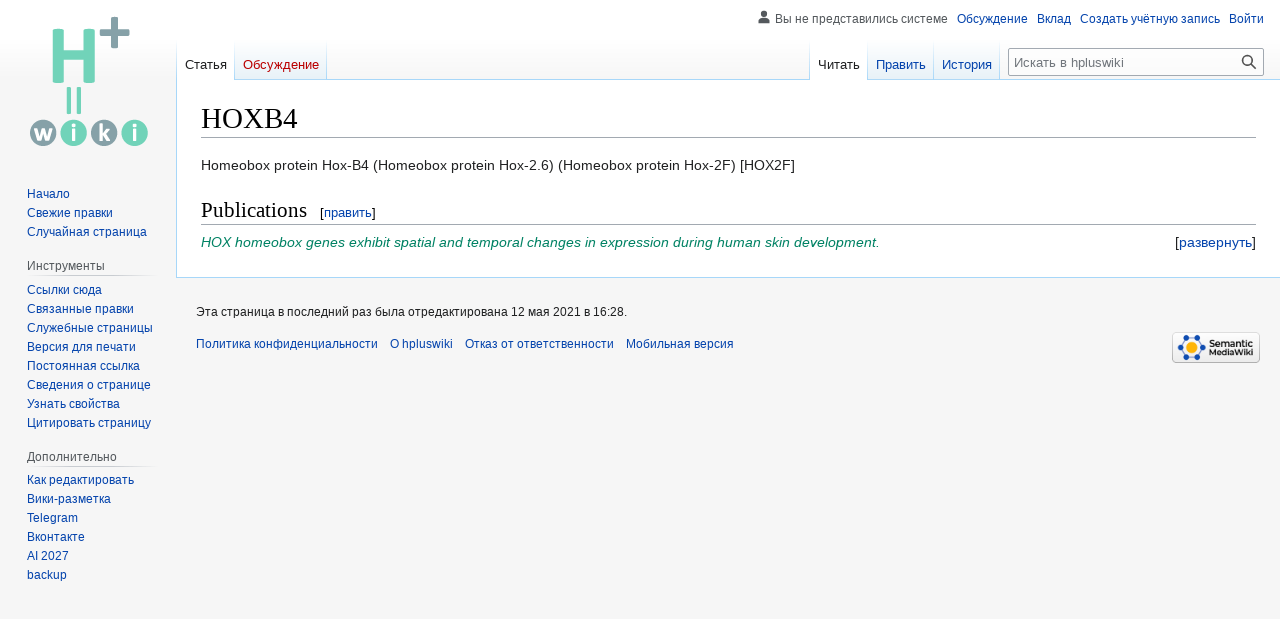

--- FILE ---
content_type: text/javascript; charset=utf-8
request_url: https://transhumanist.ru/load.php?lang=ru&modules=startup&only=scripts&raw=1&skin=vector
body_size: 12564
content:
function isCompatible(ua){return!!((function(){'use strict';return!this&&Function.prototype.bind;}())&&'querySelector'in document&&'localStorage'in window&&!ua.match(/MSIE 10|NetFront|Opera Mini|S40OviBrowser|MeeGo|Android.+Glass|^Mozilla\/5\.0 .+ Gecko\/$|googleweblight|PLAYSTATION|PlayStation/));}if(!isCompatible(navigator.userAgent)){document.documentElement.className=document.documentElement.className.replace(/(^|\s)client-js(\s|$)/,'$1client-nojs$2');while(window.NORLQ&&NORLQ[0]){NORLQ.shift()();}NORLQ={push:function(fn){fn();}};RLQ={push:function(){}};}else{if(window.performance&&performance.mark){performance.mark('mwStartup');}(function(){'use strict';var con=window.console;function logError(topic,data){var e=data.exception;var msg=(e?'Exception':'Error')+' in '+data.source+(data.module?' in module '+data.module:'')+(e?':':'.');con.log(msg);if(e){con.warn(e);}}function Map(){this.values=Object.create(null);}Map.prototype={constructor:Map,get:function(selection,fallback){if(
arguments.length<2){fallback=null;}if(typeof selection==='string'){return selection in this.values?this.values[selection]:fallback;}var results;if(Array.isArray(selection)){results={};for(var i=0;i<selection.length;i++){if(typeof selection[i]==='string'){results[selection[i]]=selection[i]in this.values?this.values[selection[i]]:fallback;}}return results;}if(selection===undefined){results={};for(var key in this.values){results[key]=this.values[key];}return results;}return fallback;},set:function(selection,value){if(arguments.length>1){if(typeof selection==='string'){this.values[selection]=value;return true;}}else if(typeof selection==='object'){for(var key in selection){this.values[key]=selection[key];}return true;}return false;},exists:function(selection){return typeof selection==='string'&&selection in this.values;}};var log=function(){};log.warn=Function.prototype.bind.call(con.warn,con);var mw={now:function(){var perf=window.performance;var navStart=perf&&perf.timing&&perf.timing.
navigationStart;mw.now=navStart&&perf.now?function(){return navStart+perf.now();}:Date.now;return mw.now();},trackQueue:[],track:function(topic,data){mw.trackQueue.push({topic:topic,data:data});},trackError:function(topic,data){mw.track(topic,data);logError(topic,data);},Map:Map,config:new Map(),messages:new Map(),templates:new Map(),log:log};window.mw=window.mediaWiki=mw;}());(function(){'use strict';var StringSet,store,hasOwn=Object.hasOwnProperty;function defineFallbacks(){StringSet=window.Set||function(){var set=Object.create(null);return{add:function(value){set[value]=true;},has:function(value){return value in set;}};};}defineFallbacks();function fnv132(str){var hash=0x811C9DC5;for(var i=0;i<str.length;i++){hash+=(hash<<1)+(hash<<4)+(hash<<7)+(hash<<8)+(hash<<24);hash^=str.charCodeAt(i);}hash=(hash>>>0).toString(36).slice(0,5);while(hash.length<5){hash='0'+hash;}return hash;}var isES6Supported=typeof Promise==='function'&&Promise.prototype.finally&&/./g.flags==='g'&&(function(){
try{new Function('(a = 0) => a');return true;}catch(e){return false;}}());var registry=Object.create(null),sources=Object.create(null),handlingPendingRequests=false,pendingRequests=[],queue=[],jobs=[],willPropagate=false,errorModules=[],baseModules=["jquery","mediawiki.base"],marker=document.querySelector('meta[name="ResourceLoaderDynamicStyles"]'),lastCssBuffer,rAF=window.requestAnimationFrame||setTimeout;function addToHead(el,nextNode){if(nextNode&&nextNode.parentNode){nextNode.parentNode.insertBefore(el,nextNode);}else{document.head.appendChild(el);}}function newStyleTag(text,nextNode){var el=document.createElement('style');el.appendChild(document.createTextNode(text));addToHead(el,nextNode);return el;}function flushCssBuffer(cssBuffer){if(cssBuffer===lastCssBuffer){lastCssBuffer=null;}newStyleTag(cssBuffer.cssText,marker);for(var i=0;i<cssBuffer.callbacks.length;i++){cssBuffer.callbacks[i]();}}function addEmbeddedCSS(cssText,callback){if(!lastCssBuffer||cssText.slice(0,7)===
'@import'){lastCssBuffer={cssText:'',callbacks:[]};rAF(flushCssBuffer.bind(null,lastCssBuffer));}lastCssBuffer.cssText+='\n'+cssText;lastCssBuffer.callbacks.push(callback);}function getCombinedVersion(modules){var hashes=modules.reduce(function(result,module){return result+registry[module].version;},'');return fnv132(hashes);}function allReady(modules){for(var i=0;i<modules.length;i++){if(mw.loader.getState(modules[i])!=='ready'){return false;}}return true;}function allWithImplicitReady(module){return allReady(registry[module].dependencies)&&(baseModules.indexOf(module)!==-1||allReady(baseModules));}function anyFailed(modules){for(var i=0;i<modules.length;i++){var state=mw.loader.getState(modules[i]);if(state==='error'||state==='missing'){return modules[i];}}return false;}function doPropagation(){var didPropagate=true;var module;while(didPropagate){didPropagate=false;while(errorModules.length){var errorModule=errorModules.shift(),baseModuleError=baseModules.indexOf(errorModule)!==-1;
for(module in registry){if(registry[module].state!=='error'&&registry[module].state!=='missing'){if(baseModuleError&&baseModules.indexOf(module)===-1){registry[module].state='error';didPropagate=true;}else if(registry[module].dependencies.indexOf(errorModule)!==-1){registry[module].state='error';errorModules.push(module);didPropagate=true;}}}}for(module in registry){if(registry[module].state==='loaded'&&allWithImplicitReady(module)){execute(module);didPropagate=true;}}for(var i=0;i<jobs.length;i++){var job=jobs[i];var failed=anyFailed(job.dependencies);if(failed!==false||allReady(job.dependencies)){jobs.splice(i,1);i-=1;try{if(failed!==false&&job.error){job.error(new Error('Failed dependency: '+failed),job.dependencies);}else if(failed===false&&job.ready){job.ready();}}catch(e){mw.trackError('resourceloader.exception',{exception:e,source:'load-callback'});}didPropagate=true;}}}willPropagate=false;}function setAndPropagate(module,state){registry[module].state=state;if(state==='ready'){
store.add(module);}else if(state==='error'||state==='missing'){errorModules.push(module);}else if(state!=='loaded'){return;}if(willPropagate){return;}willPropagate=true;mw.requestIdleCallback(doPropagation,{timeout:1});}function sortDependencies(module,resolved,unresolved){if(!(module in registry)){throw new Error('Unknown module: '+module);}if(typeof registry[module].skip==='string'){var skip=(new Function(registry[module].skip)());registry[module].skip=!!skip;if(skip){registry[module].dependencies=[];setAndPropagate(module,'ready');return;}}if(!unresolved){unresolved=new StringSet();}var deps=registry[module].dependencies;unresolved.add(module);for(var i=0;i<deps.length;i++){if(resolved.indexOf(deps[i])===-1){if(unresolved.has(deps[i])){throw new Error('Circular reference detected: '+module+' -> '+deps[i]);}sortDependencies(deps[i],resolved,unresolved);}}resolved.push(module);}function resolve(modules){var resolved=baseModules.slice();for(var i=0;i<modules.length;i++){
sortDependencies(modules[i],resolved);}return resolved;}function resolveStubbornly(modules){var resolved=baseModules.slice();for(var i=0;i<modules.length;i++){var saved=resolved.slice();try{sortDependencies(modules[i],resolved);}catch(err){resolved=saved;mw.log.warn('Skipped unavailable module '+modules[i]);if(modules[i]in registry){mw.trackError('resourceloader.exception',{exception:err,source:'resolve'});}}}return resolved;}function resolveRelativePath(relativePath,basePath){var relParts=relativePath.match(/^((?:\.\.?\/)+)(.*)$/);if(!relParts){return null;}var baseDirParts=basePath.split('/');baseDirParts.pop();var prefixes=relParts[1].split('/');prefixes.pop();var prefix;while((prefix=prefixes.pop())!==undefined){if(prefix==='..'){baseDirParts.pop();}}return(baseDirParts.length?baseDirParts.join('/')+'/':'')+relParts[2];}function makeRequireFunction(moduleObj,basePath){return function require(moduleName){var fileName=resolveRelativePath(moduleName,basePath);if(fileName===null){
return mw.loader.require(moduleName);}if(hasOwn.call(moduleObj.packageExports,fileName)){return moduleObj.packageExports[fileName];}var scriptFiles=moduleObj.script.files;if(!hasOwn.call(scriptFiles,fileName)){throw new Error('Cannot require undefined file '+fileName);}var result,fileContent=scriptFiles[fileName];if(typeof fileContent==='function'){var moduleParam={exports:{}};fileContent(makeRequireFunction(moduleObj,fileName),moduleParam,moduleParam.exports);result=moduleParam.exports;}else{result=fileContent;}moduleObj.packageExports[fileName]=result;return result;};}function addScript(src,callback){var script=document.createElement('script');script.src=src;script.onload=script.onerror=function(){if(script.parentNode){script.parentNode.removeChild(script);}if(callback){callback();callback=null;}};document.head.appendChild(script);return script;}function queueModuleScript(src,moduleName,callback){pendingRequests.push(function(){if(moduleName!=='jquery'){window.require=mw.loader.
require;window.module=registry[moduleName].module;}addScript(src,function(){delete window.module;callback();if(pendingRequests[0]){pendingRequests.shift()();}else{handlingPendingRequests=false;}});});if(!handlingPendingRequests&&pendingRequests[0]){handlingPendingRequests=true;pendingRequests.shift()();}}function addLink(url,media,nextNode){var el=document.createElement('link');el.rel='stylesheet';if(media){el.media=media;}el.href=url;addToHead(el,nextNode);return el;}function domEval(code){var script=document.createElement('script');if(mw.config.get('wgCSPNonce')!==false){script.nonce=mw.config.get('wgCSPNonce');}script.text=code;document.head.appendChild(script);script.parentNode.removeChild(script);}function enqueue(dependencies,ready,error){if(allReady(dependencies)){if(ready){ready();}return;}var failed=anyFailed(dependencies);if(failed!==false){if(error){error(new Error('Dependency '+failed+' failed to load'),dependencies);}return;}if(ready||error){jobs.push({dependencies:
dependencies.filter(function(module){var state=registry[module].state;return state==='registered'||state==='loaded'||state==='loading'||state==='executing';}),ready:ready,error:error});}dependencies.forEach(function(module){if(registry[module].state==='registered'&&queue.indexOf(module)===-1){queue.push(module);}});mw.loader.work();}function execute(module){if(registry[module].state!=='loaded'){throw new Error('Module in state "'+registry[module].state+'" may not execute: '+module);}registry[module].state='executing';var runScript=function(){var script=registry[module].script;var markModuleReady=function(){setAndPropagate(module,'ready');};var nestedAddScript=function(arr,offset){if(offset>=arr.length){markModuleReady();return;}queueModuleScript(arr[offset],module,function(){nestedAddScript(arr,offset+1);});};try{if(Array.isArray(script)){nestedAddScript(script,0);}else if(typeof script==='function'){if(module==='jquery'){script();}else{script(window.$,window.$,mw.loader.require,
registry[module].module);}markModuleReady();}else if(typeof script==='object'&&script!==null){var mainScript=script.files[script.main];if(typeof mainScript!=='function'){throw new Error('Main file in module '+module+' must be a function');}mainScript(makeRequireFunction(registry[module],script.main),registry[module].module,registry[module].module.exports);markModuleReady();}else if(typeof script==='string'){domEval(script);markModuleReady();}else{markModuleReady();}}catch(e){setAndPropagate(module,'error');mw.trackError('resourceloader.exception',{exception:e,module:module,source:'module-execute'});}};if(registry[module].messages){mw.messages.set(registry[module].messages);}if(registry[module].templates){mw.templates.set(module,registry[module].templates);}var cssPending=0;var cssHandle=function(){cssPending++;return function(){cssPending--;if(cssPending===0){var runScriptCopy=runScript;runScript=undefined;runScriptCopy();}};};var style=registry[module].style;if(style){if('css'in style
){for(var i=0;i<style.css.length;i++){addEmbeddedCSS(style.css[i],cssHandle());}}if('url'in style){for(var media in style.url){var urls=style.url[media];for(var j=0;j<urls.length;j++){addLink(urls[j],media,marker);}}}}if(module==='user'){var siteDeps;var siteDepErr;try{siteDeps=resolve(['site']);}catch(e){siteDepErr=e;runScript();}if(!siteDepErr){enqueue(siteDeps,runScript,runScript);}}else if(cssPending===0){runScript();}}function sortQuery(o){var sorted={};var list=[];for(var key in o){list.push(key);}list.sort();for(var i=0;i<list.length;i++){sorted[list[i]]=o[list[i]];}return sorted;}function buildModulesString(moduleMap){var str=[];var list=[];var p;function restore(suffix){return p+suffix;}for(var prefix in moduleMap){p=prefix===''?'':prefix+'.';str.push(p+moduleMap[prefix].join(','));list.push.apply(list,moduleMap[prefix].map(restore));}return{str:str.join('|'),list:list};}function makeQueryString(params){var str='';for(var key in params){str+=(str?'&':'')+encodeURIComponent(key
)+'='+encodeURIComponent(params[key]);}return str;}function batchRequest(batch){if(!batch.length){return;}var sourceLoadScript,currReqBase,moduleMap;function doRequest(){var query=Object.create(currReqBase),packed=buildModulesString(moduleMap);query.modules=packed.str;query.version=getCombinedVersion(packed.list);query=sortQuery(query);addScript(sourceLoadScript+'?'+makeQueryString(query));}batch.sort();var reqBase={"lang":"ru","skin":"vector"};var splits=Object.create(null);for(var b=0;b<batch.length;b++){var bSource=registry[batch[b]].source;var bGroup=registry[batch[b]].group;if(!splits[bSource]){splits[bSource]=Object.create(null);}if(!splits[bSource][bGroup]){splits[bSource][bGroup]=[];}splits[bSource][bGroup].push(batch[b]);}for(var source in splits){sourceLoadScript=sources[source];for(var group in splits[source]){var modules=splits[source][group];currReqBase=Object.create(reqBase);if(group===0&&mw.config.get('wgUserName')!==null){currReqBase.user=mw.config.get('wgUserName');}
var currReqBaseLength=makeQueryString(currReqBase).length+23;var length=0;moduleMap=Object.create(null);for(var i=0;i<modules.length;i++){var lastDotIndex=modules[i].lastIndexOf('.'),prefix=modules[i].slice(0,Math.max(0,lastDotIndex)),suffix=modules[i].slice(lastDotIndex+1),bytesAdded=moduleMap[prefix]?suffix.length+3:modules[i].length+3;if(length&&length+currReqBaseLength+bytesAdded>mw.loader.maxQueryLength){doRequest();length=0;moduleMap=Object.create(null);}if(!moduleMap[prefix]){moduleMap[prefix]=[];}length+=bytesAdded;moduleMap[prefix].push(suffix);}doRequest();}}}function asyncEval(implementations,cb){if(!implementations.length){return;}mw.requestIdleCallback(function(){try{domEval(implementations.join(';'));}catch(err){cb(err);}});}function getModuleKey(module){return module in registry?(module+'@'+registry[module].version):null;}function splitModuleKey(key){var index=key.lastIndexOf('@');if(index===-1||index===0){return{name:key,version:''};}return{name:key.slice(0,index),
version:key.slice(index+1)};}function registerOne(module,version,dependencies,group,source,skip){if(module in registry){throw new Error('module already registered: '+module);}version=String(version||'');if(version.slice(-1)==='!'){if(!isES6Supported){return;}version=version.slice(0,-1);}registry[module]={module:{exports:{}},packageExports:{},version:version,dependencies:dependencies||[],group:typeof group==='undefined'?null:group,source:typeof source==='string'?source:'local',state:'registered',skip:typeof skip==='string'?skip:null};}mw.loader={moduleRegistry:registry,maxQueryLength:2000,addStyleTag:newStyleTag,addScriptTag:addScript,addLinkTag:addLink,enqueue:enqueue,resolve:resolve,work:function(){store.init();var q=queue.length,storedImplementations=[],storedNames=[],requestNames=[],batch=new StringSet();while(q--){var module=queue[q];if(mw.loader.getState(module)==='registered'&&!batch.has(module)){registry[module].state='loading';batch.add(module);var implementation=store.get(
module);if(implementation){storedImplementations.push(implementation);storedNames.push(module);}else{requestNames.push(module);}}}queue=[];asyncEval(storedImplementations,function(err){store.stats.failed++;store.clear();mw.trackError('resourceloader.exception',{exception:err,source:'store-eval'});var failed=storedNames.filter(function(name){return registry[name].state==='loading';});batchRequest(failed);});batchRequest(requestNames);},addSource:function(ids){for(var id in ids){if(id in sources){throw new Error('source already registered: '+id);}sources[id]=ids[id];}},register:function(modules){if(typeof modules!=='object'){registerOne.apply(null,arguments);return;}function resolveIndex(dep){return typeof dep==='number'?modules[dep][0]:dep;}for(var i=0;i<modules.length;i++){var deps=modules[i][2];if(deps){for(var j=0;j<deps.length;j++){deps[j]=resolveIndex(deps[j]);}}registerOne.apply(null,modules[i]);}},implement:function(module,script,style,messages,templates){var split=splitModuleKey
(module),name=split.name,version=split.version;if(!(name in registry)){mw.loader.register(name);}if(registry[name].script!==undefined){throw new Error('module already implemented: '+name);}if(version){registry[name].version=version;}registry[name].script=script||null;registry[name].style=style||null;registry[name].messages=messages||null;registry[name].templates=templates||null;if(registry[name].state!=='error'&&registry[name].state!=='missing'){setAndPropagate(name,'loaded');}},load:function(modules,type){if(typeof modules==='string'&&/^(https?:)?\/?\//.test(modules)){if(type==='text/css'){addLink(modules);}else if(type==='text/javascript'||type===undefined){addScript(modules);}else{throw new Error('Invalid type '+type);}}else{modules=typeof modules==='string'?[modules]:modules;enqueue(resolveStubbornly(modules));}},state:function(states){for(var module in states){if(!(module in registry)){mw.loader.register(module);}setAndPropagate(module,states[module]);}},getState:function(module){
return module in registry?registry[module].state:null;},require:function(moduleName){if(mw.loader.getState(moduleName)!=='ready'){throw new Error('Module "'+moduleName+'" is not loaded');}return registry[moduleName].module.exports;}};var hasPendingWrites=false;function flushWrites(){store.prune();while(store.queue.length){store.set(store.queue.shift());}try{localStorage.removeItem(store.key);var data=JSON.stringify(store);localStorage.setItem(store.key,data);}catch(e){mw.trackError('resourceloader.exception',{exception:e,source:'store-localstorage-update'});}hasPendingWrites=false;}mw.loader.store=store={enabled:null,items:{},queue:[],stats:{hits:0,misses:0,expired:0,failed:0},toJSON:function(){return{items:store.items,vary:store.vary,asOf:Math.ceil(Date.now()/1e7)};},key:"MediaWikiModuleStore:hpluswiki",vary:"vector:1:ru",init:function(){if(this.enabled===null){this.enabled=false;if(true){this.load();}else{this.clear();}}},load:function(){try{var raw=localStorage.getItem(this.key);
this.enabled=true;var data=JSON.parse(raw);if(data&&data.vary===this.vary&&data.items&&Date.now()<(data.asOf*1e7)+259e7){this.items=data.items;}}catch(e){}},get:function(module){if(this.enabled){var key=getModuleKey(module);if(key in this.items){this.stats.hits++;return this.items[key];}this.stats.misses++;}return false;},add:function(module){if(this.enabled){this.queue.push(module);this.requestUpdate();}},set:function(module){var args,encodedScript,descriptor=registry[module],key=getModuleKey(module);if(key in this.items||!descriptor||descriptor.state!=='ready'||!descriptor.version||descriptor.group===1||descriptor.group===0||[descriptor.script,descriptor.style,descriptor.messages,descriptor.templates].indexOf(undefined)!==-1){return;}try{if(typeof descriptor.script==='function'){encodedScript=String(descriptor.script);}else if(typeof descriptor.script==='object'&&descriptor.script&&!Array.isArray(descriptor.script)){encodedScript='{'+'main:'+JSON.stringify(descriptor.script.main)+','
+'files:{'+Object.keys(descriptor.script.files).map(function(file){var value=descriptor.script.files[file];return JSON.stringify(file)+':'+(typeof value==='function'?value:JSON.stringify(value));}).join(',')+'}}';}else{encodedScript=JSON.stringify(descriptor.script);}args=[JSON.stringify(key),encodedScript,JSON.stringify(descriptor.style),JSON.stringify(descriptor.messages),JSON.stringify(descriptor.templates)];}catch(e){mw.trackError('resourceloader.exception',{exception:e,source:'store-localstorage-json'});return;}var src='mw.loader.implement('+args.join(',')+');';if(src.length>1e5){return;}this.items[key]=src;},prune:function(){for(var key in this.items){if(getModuleKey(splitModuleKey(key).name)!==key){this.stats.expired++;delete this.items[key];}}},clear:function(){this.items={};try{localStorage.removeItem(this.key);}catch(e){}},requestUpdate:function(){if(!hasPendingWrites){hasPendingWrites=true;setTimeout(function(){mw.requestIdleCallback(flushWrites);},2000);}}};}());mw.
requestIdleCallbackInternal=function(callback){setTimeout(function(){var start=mw.now();callback({didTimeout:false,timeRemaining:function(){return Math.max(0,50-(mw.now()-start));}});},1);};mw.requestIdleCallback=window.requestIdleCallback?window.requestIdleCallback.bind(window):mw.requestIdleCallbackInternal;(function(){var queue;mw.loader.addSource({"local":"/load.php"});mw.loader.register([["site","g0hwd",[1]],["site.styles","1skic",[],2],["filepage","1ljys"],["user","1tdkc",[],0],["user.styles","18fec",[],0],["user.options","12s5i",[],1],["mediawiki.skinning.interface","1ude4"],["jquery.makeCollapsible.styles","1cf1y"],["mediawiki.skinning.content.parsoid","ccgfi"],["jquery","ef683"],["es6-polyfills","1ihgd",[],null,null,"return Array.prototype.find\u0026\u0026Array.prototype.findIndex\u0026\u0026Array.prototype.includes\u0026\u0026typeof Promise==='function'\u0026\u0026Promise.prototype.finally;"],["web2017-polyfills","5cxhc",[10],null,null,
"return'IntersectionObserver'in window\u0026\u0026typeof fetch==='function'\u0026\u0026typeof URL==='function'\u0026\u0026'toJSON'in URL.prototype;"],["mediawiki.base","8c1tq",[9]],["jquery.chosen","fjvzv"],["jquery.client","1jnox"],["jquery.color","1y5ur"],["jquery.confirmable","4093q",[104]],["jquery.cookie","emj1l"],["jquery.form","1djyv"],["jquery.fullscreen","1lanf"],["jquery.highlightText","a2wnf",[80]],["jquery.hoverIntent","1cahm"],["jquery.i18n","c5stc",[103]],["jquery.lengthLimit","k5zgm",[64]],["jquery.makeCollapsible","hfqcq",[7,80]],["jquery.spinner","9br9t",[26]],["jquery.spinner.styles","153wt"],["jquery.suggestions","1g6wh",[20]],["jquery.tablesorter","19vxm",[29,105,80]],["jquery.tablesorter.styles","vfgav"],["jquery.textSelection","m1do8",[14]],["jquery.tipsy","10wlp"],["jquery.ui","1r2ip"],["moment","1gbbv",[101,80]],["vue","eyq5j!"],["@vue/composition-api","scw0q!",[34]],["vuex","1twvy!",[34]],["@wikimedia/codex","1isdg!",[34]],["@wikimedia/codex-search","19x1l!",[
34]],["mediawiki.template","bca94"],["mediawiki.template.mustache","199kg",[39]],["mediawiki.apipretty","wiuwr"],["mediawiki.api","ky25i",[70,104]],["mediawiki.content.json","y002r"],["mediawiki.confirmCloseWindow","dzaib"],["mediawiki.debug","lt46u",[187]],["mediawiki.diff","paqy5"],["mediawiki.diff.styles","yx57w"],["mediawiki.feedback","k7aki",[398,195]],["mediawiki.feedlink","12foc"],["mediawiki.filewarning","6zkbo",[187,199]],["mediawiki.ForeignApi","6vgsr",[52]],["mediawiki.ForeignApi.core","llzm2",[77,42,184]],["mediawiki.helplink","wjdrt"],["mediawiki.hlist","1eh1m"],["mediawiki.htmlform","1ifj1",[23,80]],["mediawiki.htmlform.ooui","1m5pb",[187]],["mediawiki.htmlform.styles","ob4wt"],["mediawiki.htmlform.ooui.styles","as95t"],["mediawiki.icon","17xpk"],["mediawiki.inspect","88qa7",[64,80]],["mediawiki.notification","1y7kq",[80,86]],["mediawiki.notification.convertmessagebox","1kd6x",[61]],["mediawiki.notification.convertmessagebox.styles","19vc0"],["mediawiki.String","1vc9s"],[
"mediawiki.pager.styles","eo2ge"],["mediawiki.pager.tablePager","1tupc"],["mediawiki.pulsatingdot","1i1zo"],["mediawiki.searchSuggest","weltf",[27,42]],["mediawiki.storage","2gicm",[80]],["mediawiki.Title","1cw9f",[64,80]],["mediawiki.Upload","ooev2",[42]],["mediawiki.ForeignUpload","9cf65",[51,71]],["mediawiki.Upload.Dialog","11s63",[74]],["mediawiki.Upload.BookletLayout","ylaul",[71,78,33,190,195,200,201]],["mediawiki.ForeignStructuredUpload.BookletLayout","15x0c",[72,74,108,167,161]],["mediawiki.toc","1jhap",[83]],["mediawiki.Uri","7vjqw",[80]],["mediawiki.user","5mz30",[42,83]],["mediawiki.userSuggest","1hhzv",[27,42]],["mediawiki.util","1f3c9",[14,11]],["mediawiki.checkboxtoggle","159pl"],["mediawiki.checkboxtoggle.styles","1b0zv"],["mediawiki.cookie","9dhzp",[17]],["mediawiki.experiments","dhcyy"],["mediawiki.editfont.styles","12q5o"],["mediawiki.visibleTimeout","xcitq"],["mediawiki.action.edit","mstk4",[30,88,42,85,163]],["mediawiki.action.edit.styles","1o953"],[
"mediawiki.action.edit.collapsibleFooter","za3yf",[24,59,69]],["mediawiki.action.edit.preview","1udnf",[25,114,78]],["mediawiki.action.history","psppn",[24]],["mediawiki.action.history.styles","g8wz5"],["mediawiki.action.protect","1y20y",[23,187]],["mediawiki.action.view.metadata","wrpzv",[99]],["mediawiki.action.view.postEdit","75mh3",[104,61,187,206]],["mediawiki.action.view.redirect","iqcjx"],["mediawiki.action.view.redirectPage","1argw"],["mediawiki.action.edit.editWarning","ihdqq",[30,44,104]],["mediawiki.action.view.filepage","9fmxy"],["mediawiki.action.styles","1jp30"],["mediawiki.language","1lqs2",[102]],["mediawiki.cldr","w8zqb",[103]],["mediawiki.libs.pluralruleparser","1kwne"],["mediawiki.jqueryMsg","1im80",[64,101,80,5]],["mediawiki.language.months","xsd9h",[101]],["mediawiki.language.names","41ki5",[101]],["mediawiki.language.specialCharacters","zb978",[101]],["mediawiki.libs.jpegmeta","1h4oh"],["mediawiki.page.gallery","1n4q2",[110,80]],["mediawiki.page.gallery.styles",
"1cbll"],["mediawiki.page.gallery.slideshow","5845k",[42,190,209,211]],["mediawiki.page.ready","1l5ek",[42]],["mediawiki.page.watch.ajax","w4du3",[42]],["mediawiki.page.preview","99dnb",[24,30,42,46,47,187]],["mediawiki.page.image.pagination","iyctm",[25,80]],["mediawiki.rcfilters.filters.base.styles","3sj4r"],["mediawiki.rcfilters.highlightCircles.seenunseen.styles","1izxi"],["mediawiki.rcfilters.filters.ui","1s5rr",[24,77,78,158,196,203,205,206,207,209,210]],["mediawiki.interface.helpers.styles","fnv1o"],["mediawiki.special","m7clr"],["mediawiki.special.apisandbox","pe6m8",[24,77,178,164,186]],["mediawiki.special.block","1sepj",[55,161,177,168,178,175,203]],["mediawiki.misc-authed-ooui","g3hvq",[56,158,163]],["mediawiki.misc-authed-pref","16eja",[5]],["mediawiki.misc-authed-curate","vhd61",[16,25,42]],["mediawiki.special.changeslist","1lyds"],["mediawiki.special.changeslist.watchlistexpiry","19gfn",[120,206]],["mediawiki.special.changeslist.enhanced","1kflq"],[
"mediawiki.special.changeslist.legend","9ce1e"],["mediawiki.special.changeslist.legend.js","qa88i",[24,83]],["mediawiki.special.contributions","1luqq",[24,104,161,186]],["mediawiki.special.edittags","fey7k",[13,23]],["mediawiki.special.import.styles.ooui","1ajdl"],["mediawiki.special.changecredentials","f9fqt"],["mediawiki.special.changeemail","10bxu"],["mediawiki.special.preferences.ooui","t0eu1",[44,85,62,69,168,163,195]],["mediawiki.special.preferences.styles.ooui","1fmia"],["mediawiki.special.revisionDelete","cvqd5",[163]],["mediawiki.special.search","11pp3",[180]],["mediawiki.special.search.commonsInterwikiWidget","15csq",[77,42]],["mediawiki.special.search.interwikiwidget.styles","148p8"],["mediawiki.special.search.styles","b1az0"],["mediawiki.special.unwatchedPages","1wi49",[42]],["mediawiki.special.upload","1cs2n",[25,42,44,108,120,39]],["mediawiki.special.userlogin.common.styles","1q3ah"],["mediawiki.special.userlogin.login.styles","1bfhx"],["mediawiki.special.createaccount",
"1gk18",[42]],["mediawiki.special.userlogin.signup.styles","baq5v"],["mediawiki.special.userrights","4k0n6",[23,62]],["mediawiki.special.watchlist","pn2x2",[42,187,206]],["mediawiki.ui","zgc19"],["mediawiki.ui.checkbox","umtyv"],["mediawiki.ui.radio","zwcw3"],["mediawiki.ui.anchor","1pap1"],["mediawiki.ui.button","w4v3u"],["mediawiki.ui.input","efg62"],["mediawiki.ui.icon","3ho2y"],["mediawiki.widgets","1rvm3",[42,159,190,200,201]],["mediawiki.widgets.styles","1x5du"],["mediawiki.widgets.AbandonEditDialog","1omsn",[195]],["mediawiki.widgets.DateInputWidget","1ydez",[162,33,190,211]],["mediawiki.widgets.DateInputWidget.styles","1rb1t"],["mediawiki.widgets.visibleLengthLimit","m325n",[23,187]],["mediawiki.widgets.datetime","1ir7p",[80,187,206,210,211]],["mediawiki.widgets.expiry","m5uji",[164,33,190]],["mediawiki.widgets.CheckMatrixWidget","k9si1",[187]],["mediawiki.widgets.CategoryMultiselectWidget","1nd52",[51,190]],["mediawiki.widgets.SelectWithInputWidget","yzuek",[169,190]],[
"mediawiki.widgets.SelectWithInputWidget.styles","vkr7h"],["mediawiki.widgets.SizeFilterWidget","1onlr",[171,190]],["mediawiki.widgets.SizeFilterWidget.styles","ceybj"],["mediawiki.widgets.MediaSearch","9tym8",[51,78,190]],["mediawiki.widgets.Table","vlbr4",[190]],["mediawiki.widgets.TagMultiselectWidget","1erse",[190]],["mediawiki.widgets.UserInputWidget","jsk5k",[42,190]],["mediawiki.widgets.UsersMultiselectWidget","1m6vb",[42,190]],["mediawiki.widgets.NamespacesMultiselectWidget","pwj2l",[190]],["mediawiki.widgets.TitlesMultiselectWidget","gt95w",[158]],["mediawiki.widgets.TagMultiselectWidget.styles","1rjw4"],["mediawiki.widgets.SearchInputWidget","z70j2",[68,158,206]],["mediawiki.widgets.SearchInputWidget.styles","9327p"],["mediawiki.watchstar.widgets","ix7wa",[186]],["mediawiki.deflate","1ci7b"],["oojs","ewqeo"],["mediawiki.router","1fux1",[184]],["oojs-ui","1jh3r",[193,190,195]],["oojs-ui-core","1r0d8",[101,184,189,188,197]],["oojs-ui-core.styles","15ugt"],["oojs-ui-core.icons",
"127y2"],["oojs-ui-widgets","1kmdh",[187,192]],["oojs-ui-widgets.styles","67cm0"],["oojs-ui-widgets.icons","9tjqu"],["oojs-ui-toolbars","thvm6",[187,194]],["oojs-ui-toolbars.icons","1svab"],["oojs-ui-windows","1d4p8",[187,196]],["oojs-ui-windows.icons","he6dz"],["oojs-ui.styles.indicators","xn97q"],["oojs-ui.styles.icons-accessibility","1tcjr"],["oojs-ui.styles.icons-alerts","3zsq1"],["oojs-ui.styles.icons-content","1temk"],["oojs-ui.styles.icons-editing-advanced","1ae5u"],["oojs-ui.styles.icons-editing-citation","1hzci"],["oojs-ui.styles.icons-editing-core","1rebl"],["oojs-ui.styles.icons-editing-list","1om68"],["oojs-ui.styles.icons-editing-styling","ose66"],["oojs-ui.styles.icons-interactions","uviug"],["oojs-ui.styles.icons-layout","1i9l1"],["oojs-ui.styles.icons-location","1u6g5"],["oojs-ui.styles.icons-media","1kooz"],["oojs-ui.styles.icons-moderation","mxdv0"],["oojs-ui.styles.icons-movement","1q38c"],["oojs-ui.styles.icons-user","l13ux"],["oojs-ui.styles.icons-wikimedia",
"d1lmz"],["skins.vector.user","1b93e",[],0],["skins.vector.user.styles","1rlz1",[],0],["skins.vector.search","suk88!",[38,77]],["skins.vector.styles.legacy","a3r66"],["skins.vector.styles","1ppch"],["skins.vector.icons.js","1urdx"],["skins.vector.icons","90uix"],["skins.vector.es6","8mr24!",[84,112,113,69,78,219]],["skins.vector.js","1m9md",[112,219]],["skins.vector.legacy.js","omaiv",[112]],["skins.minerva.base.styles","1dm9q"],["skins.minerva.content.styles.images","1bc33"],["skins.minerva.icons.loggedin","uujfw"],["skins.minerva.amc.styles","bf5y6"],["skins.minerva.overflow.icons","1ty4s"],["skins.minerva.icons.wikimedia","d6d8k"],["skins.minerva.icons.images.scripts.misc","11r1m"],["skins.minerva.icons.page.issues.uncolored","p3s5w"],["skins.minerva.icons.page.issues.default.color","1b31n"],["skins.minerva.icons.page.issues.medium.color","gwxcs"],["skins.minerva.mainPage.styles","1em1d"],["skins.minerva.userpage.styles","19xse"],["skins.minerva.talk.styles","5gxxp"],[
"skins.minerva.personalMenu.icons","b9q8i"],["skins.minerva.mainMenu.advanced.icons","1fchc"],["skins.minerva.mainMenu.icons","xcsxa"],["skins.minerva.mainMenu.styles","1z108"],["skins.minerva.loggedin.styles","1jy2s"],["skins.minerva.scripts","1fobt",[77,84,154,312,230,232,233,231,239,240,243]],["skins.minerva.messageBox.styles","1lmye"],["skins.minerva.categories.styles","8fnvh"],["ext.categoryTree","1cun1",[42]],["ext.categoryTree.styles","1d80w"],["ext.cite.styles","1y312"],["ext.cite.style","1kh59"],["ext.cite.visualEditor.core","113hv",["ext.visualEditor.mwcore","ext.visualEditor.mwtransclusion"]],["ext.cite.visualEditor","del49",[248,247,249,"ext.visualEditor.base","ext.visualEditor.mediawiki",199,202,206]],["ext.cite.ux-enhancements","7eem5"],["ext.citeThisPage","zt3yx"],["ext.codeEditor","1ma6m",[254],3],["jquery.codeEditor","1nbro",[256,255,299,195],3],["ext.codeEditor.icons","18rxw"],["ext.codeEditor.ace","1brj0",[],4],["ext.codeEditor.ace.modes","1o3y6",[256],4],[
"ext.confirmEdit.editPreview.ipwhitelist.styles","11y4q"],["ext.confirmEdit.visualEditor","rlq1b",[397]],["ext.confirmEdit.simpleCaptcha","14a9d"],["ext.inputBox.styles","1dv4m"],["ext.interwiki.specialpage","lsm82"],["mmv","vdaz5",[15,19,31,77,268]],["mmv.ui.ondemandshareddependencies","8lu8b",[263,186]],["mmv.ui.download.pane","lca8j",[151,158,264]],["mmv.ui.reuse.shareembed","1q939",[158,264]],["mmv.ui.tipsyDialog","1vews",[263]],["mmv.bootstrap","qwx5x",[185,155,157,270]],["mmv.bootstrap.autostart","dgnjl",[268]],["mmv.head","1vrgu",[69,78]],["ext.math.styles","1esxo"],["ext.math.scripts","tzadd"],["ext.math.popup","ifcad!",[42]],["mw.widgets.MathWbEntitySelector","zc14e",[51,158,"mw.config.values.wbRepo",195]],["ext.math.visualEditor","14pkf",[271,"ext.visualEditor.mwcore",201]],["ext.math.visualEditor.mathSymbols","vbj28"],["ext.math.visualEditor.chemSymbols","1elc7"],["ext.nuke.confirm","1u6zk",[104]],["ext.oath.totp.showqrcode","vp9jv"],["ext.oath.totp.showqrcode.styles",
"16j3z"],["pdfhandler.messages","hc7tx"],["ext.ReplaceText","1ola7"],["ext.ReplaceTextStyles","1doqs"],["ext.scribunto.errors","xiihw",[190]],["ext.scribunto.logs","c053i"],["ext.scribunto.edit","1g509",[25,42]],["ext.spamBlacklist.visualEditor","xlus7"],["ext.pygments","3yewq"],["ext.pygments.linenumbers","1ra7j",[80]],["ext.geshi.visualEditor","1h3iy",["ext.visualEditor.mwcore",201]],["ext.templateData","mmxgk"],["ext.templateDataGenerator.editPage","1e7eh"],["ext.templateDataGenerator.data","hmz7t",[184]],["ext.templateDataGenerator.editTemplatePage.loading","60i01"],["ext.templateDataGenerator.editTemplatePage","1frmc",[291,296,293,30,396,78,190,195,206,207,210]],["ext.templateData.images","10ywu"],["mediawiki.api.titleblacklist","63y45",[42]],["ext.titleblacklist.visualEditor","105v1"],["ext.wikiEditor","a4y14",[30,32,107,78,158,202,203,204,205,209,39],3],["ext.wikiEditor.styles","rlj9c",[],3],["ext.wikiEditor.images","jjyiq"],["ext.wikiEditor.realtimepreview","1v7ic",[299,301,114
,67,69,206]],["mobile.pagelist.styles","8ehyf"],["mobile.pagesummary.styles","1v7bu"],["mobile.placeholder.images","1yw3x"],["mobile.userpage.styles","1uooy"],["mobile.startup.images","i0wab"],["mobile.init.styles","19ug8"],["mobile.init","diim6",[77,312]],["mobile.ooui.icons","fzd43"],["mobile.user.icons","1gey8"],["mobile.startup","144gg",[113,185,69,40,155,157,78,310,303,304,305,307]],["mobile.editor.overlay","blvfp",[44,85,61,156,160,314,312,311,186,203]],["mobile.editor.images","io3yd"],["mobile.talk.overlays","1g8d6",[154,313]],["mobile.mediaViewer","skgwp",[312]],["mobile.languages.structured","1to7i",[312]],["mobile.special.mobileoptions.styles","1tynz"],["mobile.special.mobileoptions.scripts","dn58a",[312]],["mobile.special.userlogin.scripts","xiewn"],["mobile.special.mobilediff.images","1o1b9"],["ext.embedVideo","k23a6"],["ext.embedVideo-evl","10160",[322,42]],["ext.embedVideo.styles","17k07"],["ext.comments.css","1227q"],["ext.comments.js","16bnh",[78]],["ext.smw","hisx5",[
337]],["ext.smw.style","12c1i"],["ext.smw.special.styles","vtky5"],["smw.ui","piij5",[327,334]],["smw.ui.styles","7rsyj"],["smw.summarytable","5vj5c"],["ext.smw.special.style","ckyko"],["jquery.selectmenu","1uxct",[335]],["jquery.selectmenu.styles","7rsyj"],["jquery.jsonview","ceitl"],["ext.jquery.async","qr6m6"],["ext.jquery.jStorage","8w5kh"],["ext.jquery.md5","7ug0c"],["ext.smw.dataItem","1igie",[327,70,77]],["ext.smw.dataValue","1enmx",[340]],["ext.smw.data","1e89a",[341]],["ext.smw.query","e6uxt",[327,80]],["ext.smw.api","qkm8k",[338,339,342,343]],["ext.jquery.autocomplete","1fdii"],["ext.jquery.qtip.styles","1h36w"],["ext.jquery.qtip","1r6qg"],["ext.smw.tooltip.styles","658we"],["ext.smw.tooltip.old","1h6oj",[347,327,348]],["ext.smw.tooltip","1jh3r",[348,388]],["ext.smw.tooltips","1jh3r",[328,388]],["ext.smw.autocomplete","9dnah",["jquery.ui.autocomplete"]],["ext.smw.purge","7nb8u",[42]],["ext.smw.vtabs.styles","1q8a2"],["ext.smw.vtabs","b5kxk"],["ext.smw.modal.styles","1owc0"],[
"ext.smw.modal","1c6nq"],["smw.special.search.styles","1juck"],["smw.special.search","1shyg",[330]],["ext.smw.postproc","1vpxt",[42]],["ext.jquery.caret","qybij"],["ext.jquery.atwho","3as6s",[361]],["ext.smw.suggester","1its3",[362,327]],["ext.smw.suggester.textInput","13aul",[363]],["ext.smw.autocomplete.page","baynw",[345,80]],["ext.smw.autocomplete.property","aq8ep",[345,80]],["ext.smw.ask.styles","r4efe"],["ext.smw.ask","1h40w",[367,328,363,350]],["ext.smw.table.styles","vg852"],["ext.smw.browse.styles","1096v"],["ext.smw.browse","mleyq",[328,42]],["ext.smw.browse.autocomplete","1jh3r",[365,371]],["ext.smw.admin","1s7xy",[42,386]],["ext.smw.personal","2cf51",[350]],["smw.tableprinter.datatable","17lac",[343,394]],["smw.tableprinter.datatable.styles","aprre"],["ext.smw.deferred.styles","13upk"],["ext.smw.deferred","1tyf3",[395,391]],["ext.smw.page.styles","1w2jl"],["smw.property.page","38jy7",[350,395]],["smw.content.schema","12b2c"],["smw.factbox","1cwfl"],["smw.content.schemaview"
,"e3ebu",[386]],["jquery.mark.js","23efe"],["smw.jsonview.styles","1blxk"],["smw.jsonview","74s5i",[327,336,384]],["ext.libs.tippy","1walh"],["smw.tippy","gj444",[387,327,42]],["smw.entityexaminer","1l5uf",[388]],["onoi.qtip","gmxxr"],["onoi.rangeslider","tl62p"],["onoi.blobstore","18xy8"],["onoi.clipboard","19o8k"],["onoi.dataTables","1tyd3"],["mediawiki.api.parse","1jh3r",[42]],["jquery.uls.data","149oa"],["ext.confirmEdit.CaptchaInputWidget","904a2",[187]],["mediawiki.messagePoster","13b1w",[51]]]);mw.config.set(window.RLCONF||{});mw.loader.state(window.RLSTATE||{});mw.loader.load(window.RLPAGEMODULES||[]);queue=window.RLQ||[];RLQ=[];RLQ.push=function(fn){if(typeof fn==='function'){fn();}else{RLQ[RLQ.length]=fn;}};while(queue[0]){RLQ.push(queue.shift());}NORLQ={push:function(){}};}());}
